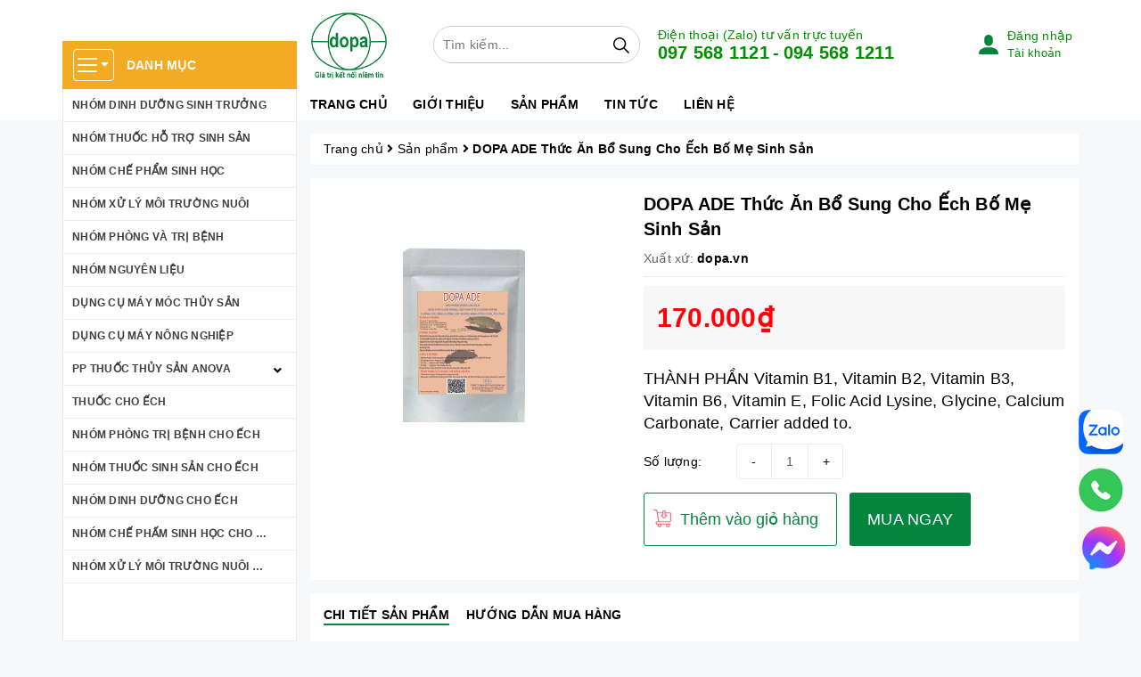

--- FILE ---
content_type: image/svg+xml
request_url: https://bizweb.dktcdn.net/100/403/986/themes/788605/assets/buy.svg?1684229800687
body_size: 694
content:
<?xml version="1.0"?>
<svg xmlns="http://www.w3.org/2000/svg" id="Capa_1" enable-background="new 0 0 512 512" height="512px" viewBox="0 0 512 512" width="512px" class=""><g><g><path d="m497 401.667c-415.684 0-397.149.077-397.175-.139-4.556-36.483-4.373-34.149-4.076-34.193 199.47-1.037-277.492.065 368.071.065 26.896 0 47.18-20.377 47.18-47.4v-203.25c0-19.7-16.025-35.755-35.725-35.79l-124.179-.214v-31.746c0-17.645-14.355-32-32-32h-29.972c-17.64 0-31.99 14.351-31.99 31.99v31.594l-133.21-.232-9.985-54.992c-2.667-14.694-15.443-25.36-30.378-25.36h-68.561c-8.284 0-15 6.716-15 15s6.716 15 15 15c72.595 0 69.219-.399 69.422.719 16.275 89.632 5.917 26.988 49.58 306.416l-38.389.2c-18.027.069-32.06 15.893-29.81 33.899l4.252 34.016c1.883 15.06 14.748 26.417 29.925 26.417h26.62c-18.8 36.504 7.827 80.333 49.067 80.333 41.221 0 67.876-43.813 49.067-80.333h142.866c-18.801 36.504 7.827 80.333 49.067 80.333 41.22 0 67.875-43.811 49.066-80.333h31.267c8.284 0 15-6.716 15-15s-6.716-15-15-15zm-209.865-352.677c0-1.097.893-1.99 1.99-1.99h29.972c1.103 0 2 .897 2 2v111c0 8.284 6.716 15 15 15h22.276l-46.75 46.779c-4.149 4.151-10.866 4.151-15.015 0l-46.751-46.779h22.277c8.284 0 15-6.716 15-15v-111.01zm-30 61.594v34.416h-25.039c-20.126 0-30.252 24.394-16.014 38.644l59.308 59.342c15.874 15.883 41.576 15.885 57.452 0l59.307-59.342c14.229-14.237 4.13-38.644-16.013-38.644h-25.039v-34.254l124.127.214c3.186.005 5.776 2.603 5.776 5.79v203.25c0 10.407-6.904 17.4-17.18 17.4h-299.412l-35.477-227.039zm-56.302 346.249c0 13.877-11.29 25.167-25.167 25.167s-25.166-11.29-25.166-25.167 11.29-25.167 25.167-25.167 25.166 11.291 25.166 25.167zm241 0c0 13.877-11.289 25.167-25.166 25.167s-25.167-11.29-25.167-25.167 11.29-25.167 25.167-25.167 25.166 11.291 25.166 25.167z" data-original="#000000" class="active-path" data-old_color="#000000" fill="#F26D7D"/></g></g> </svg>
